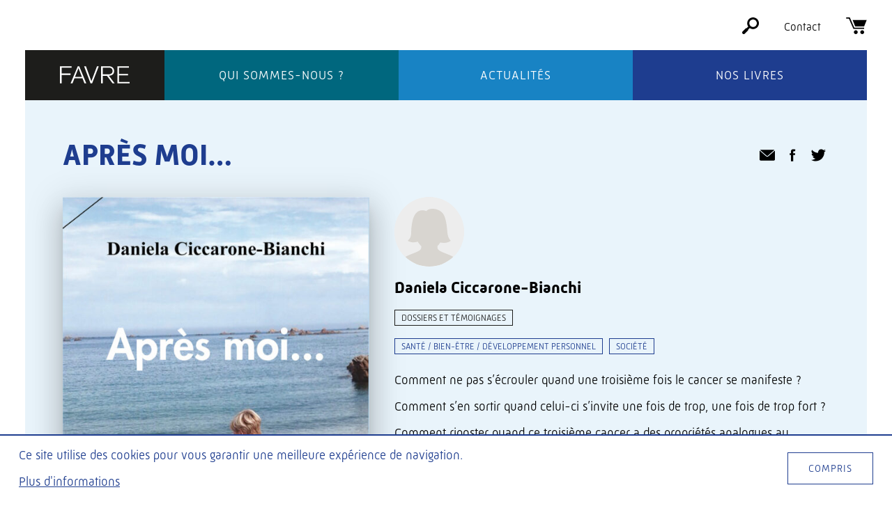

--- FILE ---
content_type: text/html; charset=UTF-8
request_url: https://www.editionsfavre.com/livres/apres-moi/
body_size: 13657
content:
<!doctype html>
<html class="no-js" lang="fr-FR">

<head>
    <meta charset="utf-8">
    <meta http-equiv="x-ua-compatible" content="ie=edge">
    <meta name="viewport" content="width=device-width, initial-scale=1, shrink-to-fit=no">

    <link rel="apple-touch-icon" sizes="180x180" href="https://www.editionsfavre.com/wp-content/themes/editions-favre/assets/static/favicon/apple-touch-icon.png">
    <link rel="icon" type="image/png" sizes="32x32" href="https://www.editionsfavre.com/wp-content/themes/editions-favre/assets/static/favicon/favicon-32x32.png">
    <link rel="icon" type="image/png" sizes="16x16" href="https://www.editionsfavre.com/wp-content/themes/editions-favre/assets/static/favicon/favicon-16x16.png">
    <link rel="manifest" href="https://www.editionsfavre.com/wp-content/themes/editions-favre/assets/static/favicon/site.webmanifest">
    <link rel="mask-icon" href="https://www.editionsfavre.com/wp-content/themes/editions-favre/assets/static/favicon/safari-pinned-tab.svg" color="#1e3d8f">
    <meta name="msapplication-TileColor" content="#1e3d8f">
    <meta name="theme-color" content="#ffffff">

    <script>
        document.createElement("picture");
    </script>
    <meta name='robots' content='index, follow, max-image-preview:large, max-snippet:-1, max-video-preview:-1' />

            <script data-no-defer="1" data-ezscrex="false" data-cfasync="false" data-pagespeed-no-defer data-cookieconsent="ignore">
                var ctPublicFunctions = {"_ajax_nonce":"4bd014327a","_rest_nonce":"1d4ee0161d","_ajax_url":"\/wp-admin\/admin-ajax.php","_rest_url":"https:\/\/www.editionsfavre.com\/wp-json\/","data__cookies_type":"native","data__ajax_type":"rest","data__bot_detector_enabled":0,"data__frontend_data_log_enabled":1,"cookiePrefix":"","wprocket_detected":false,"host_url":"www.editionsfavre.com","text__ee_click_to_select":"Click to select the whole data","text__ee_original_email":"The complete one is","text__ee_got_it":"Got it","text__ee_blocked":"Blocked","text__ee_cannot_connect":"Cannot connect","text__ee_cannot_decode":"Can not decode email. Unknown reason","text__ee_email_decoder":"CleanTalk email decoder","text__ee_wait_for_decoding":"The magic is on the way!","text__ee_decoding_process":"Please wait a few seconds while we decode the contact data."}
            </script>
        
            <script data-no-defer="1" data-ezscrex="false" data-cfasync="false" data-pagespeed-no-defer data-cookieconsent="ignore">
                var ctPublic = {"_ajax_nonce":"4bd014327a","settings__forms__check_internal":"0","settings__forms__check_external":"0","settings__forms__force_protection":0,"settings__forms__search_test":"1","settings__forms__wc_add_to_cart":0,"settings__data__bot_detector_enabled":0,"settings__sfw__anti_crawler":"0","blog_home":"https:\/\/www.editionsfavre.com\/","pixel__setting":"0","pixel__enabled":false,"pixel__url":null,"data__email_check_before_post":1,"data__email_check_exist_post":0,"data__cookies_type":"native","data__key_is_ok":true,"data__visible_fields_required":true,"wl_brandname":"Anti-Spam by CleanTalk","wl_brandname_short":"CleanTalk","ct_checkjs_key":2042043846,"emailEncoderPassKey":"e186bdef4866b380316a92fa49dce2f5","bot_detector_forms_excluded":"W10=","advancedCacheExists":false,"varnishCacheExists":false,"wc_ajax_add_to_cart":false}
            </script>
        
	<!-- This site is optimized with the Yoast SEO plugin v26.8 - https://yoast.com/product/yoast-seo-wordpress/ -->
	<title>Après moi… - Éditions Favre</title>
	<link rel="canonical" href="https://www.editionsfavre.com/livres/apres-moi/" />
	<meta property="og:locale" content="fr_FR" />
	<meta property="og:type" content="article" />
	<meta property="og:title" content="Après moi… - Éditions Favre" />
	<meta property="og:description" content="Comment ne pas s’écrouler quand une troisième fois le cancer se manifeste ? Comment s’en sortir quand celui-ci s’invite une [&hellip;]" />
	<meta property="og:url" content="https://www.editionsfavre.com/livres/apres-moi/" />
	<meta property="og:site_name" content="Éditions Favre" />
	<meta property="article:modified_time" content="2021-11-19T14:39:18+00:00" />
	<meta property="og:image" content="https://www.editionsfavre.com/wp-content/uploads/2021/11/Couv-Après-moi-OK-1re-scaled.jpg" />
	<meta property="og:image:width" content="1515" />
	<meta property="og:image:height" content="2560" />
	<meta property="og:image:type" content="image/jpeg" />
	<meta name="twitter:card" content="summary_large_image" />
	<meta name="twitter:label1" content="Durée de lecture estimée" />
	<meta name="twitter:data1" content="1 minute" />
	<script type="application/ld+json" class="yoast-schema-graph">{"@context":"https://schema.org","@graph":[{"@type":"WebPage","@id":"https://www.editionsfavre.com/livres/apres-moi/","url":"https://www.editionsfavre.com/livres/apres-moi/","name":"Après moi… - Éditions Favre","isPartOf":{"@id":"https://www.editionsfavre.com/#website"},"primaryImageOfPage":{"@id":"https://www.editionsfavre.com/livres/apres-moi/#primaryimage"},"image":{"@id":"https://www.editionsfavre.com/livres/apres-moi/#primaryimage"},"thumbnailUrl":"https://www.editionsfavre.com/wp-content/uploads/2021/11/Couv-Après-moi-OK-1re-scaled.jpg","datePublished":"2021-11-19T14:11:23+00:00","dateModified":"2021-11-19T14:39:18+00:00","breadcrumb":{"@id":"https://www.editionsfavre.com/livres/apres-moi/#breadcrumb"},"inLanguage":"fr-FR","potentialAction":[{"@type":"ReadAction","target":["https://www.editionsfavre.com/livres/apres-moi/"]}]},{"@type":"ImageObject","inLanguage":"fr-FR","@id":"https://www.editionsfavre.com/livres/apres-moi/#primaryimage","url":"https://www.editionsfavre.com/wp-content/uploads/2021/11/Couv-Après-moi-OK-1re-scaled.jpg","contentUrl":"https://www.editionsfavre.com/wp-content/uploads/2021/11/Couv-Après-moi-OK-1re-scaled.jpg","width":1515,"height":2560},{"@type":"BreadcrumbList","@id":"https://www.editionsfavre.com/livres/apres-moi/#breadcrumb","itemListElement":[{"@type":"ListItem","position":1,"name":"Accueil","item":"https://www.editionsfavre.com/"},{"@type":"ListItem","position":2,"name":"Livres","item":"https://www.editionsfavre.com/livres/"},{"@type":"ListItem","position":3,"name":"Après moi…"}]},{"@type":"WebSite","@id":"https://www.editionsfavre.com/#website","url":"https://www.editionsfavre.com/","name":"Éditions Favre","description":"Les Éditions Favre ont publié à ce jour plus de 1300 ouvrages. Distribuées en France, Suisse, Belgique et au Canada, elles éditent une cinquantaine de livres par année.","potentialAction":[{"@type":"SearchAction","target":{"@type":"EntryPoint","urlTemplate":"https://www.editionsfavre.com/?s={search_term_string}"},"query-input":{"@type":"PropertyValueSpecification","valueRequired":true,"valueName":"search_term_string"}}],"inLanguage":"fr-FR"}]}</script>
	<!-- / Yoast SEO plugin. -->


<link rel='dns-prefetch' href='//cdnjs.cloudflare.com' />
<link rel='dns-prefetch' href='//use.typekit.net' />
<link rel="alternate" title="oEmbed (JSON)" type="application/json+oembed" href="https://www.editionsfavre.com/wp-json/oembed/1.0/embed?url=https%3A%2F%2Fwww.editionsfavre.com%2Flivres%2Fapres-moi%2F" />
<link rel="alternate" title="oEmbed (XML)" type="text/xml+oembed" href="https://www.editionsfavre.com/wp-json/oembed/1.0/embed?url=https%3A%2F%2Fwww.editionsfavre.com%2Flivres%2Fapres-moi%2F&#038;format=xml" />
<style id='wp-img-auto-sizes-contain-inline-css' type='text/css'>
img:is([sizes=auto i],[sizes^="auto," i]){contain-intrinsic-size:3000px 1500px}
/*# sourceURL=wp-img-auto-sizes-contain-inline-css */
</style>
<style id='wp-block-library-inline-css' type='text/css'>
:root{--wp-block-synced-color:#7a00df;--wp-block-synced-color--rgb:122,0,223;--wp-bound-block-color:var(--wp-block-synced-color);--wp-editor-canvas-background:#ddd;--wp-admin-theme-color:#007cba;--wp-admin-theme-color--rgb:0,124,186;--wp-admin-theme-color-darker-10:#006ba1;--wp-admin-theme-color-darker-10--rgb:0,107,160.5;--wp-admin-theme-color-darker-20:#005a87;--wp-admin-theme-color-darker-20--rgb:0,90,135;--wp-admin-border-width-focus:2px}@media (min-resolution:192dpi){:root{--wp-admin-border-width-focus:1.5px}}.wp-element-button{cursor:pointer}:root .has-very-light-gray-background-color{background-color:#eee}:root .has-very-dark-gray-background-color{background-color:#313131}:root .has-very-light-gray-color{color:#eee}:root .has-very-dark-gray-color{color:#313131}:root .has-vivid-green-cyan-to-vivid-cyan-blue-gradient-background{background:linear-gradient(135deg,#00d084,#0693e3)}:root .has-purple-crush-gradient-background{background:linear-gradient(135deg,#34e2e4,#4721fb 50%,#ab1dfe)}:root .has-hazy-dawn-gradient-background{background:linear-gradient(135deg,#faaca8,#dad0ec)}:root .has-subdued-olive-gradient-background{background:linear-gradient(135deg,#fafae1,#67a671)}:root .has-atomic-cream-gradient-background{background:linear-gradient(135deg,#fdd79a,#004a59)}:root .has-nightshade-gradient-background{background:linear-gradient(135deg,#330968,#31cdcf)}:root .has-midnight-gradient-background{background:linear-gradient(135deg,#020381,#2874fc)}:root{--wp--preset--font-size--normal:16px;--wp--preset--font-size--huge:42px}.has-regular-font-size{font-size:1em}.has-larger-font-size{font-size:2.625em}.has-normal-font-size{font-size:var(--wp--preset--font-size--normal)}.has-huge-font-size{font-size:var(--wp--preset--font-size--huge)}.has-text-align-center{text-align:center}.has-text-align-left{text-align:left}.has-text-align-right{text-align:right}.has-fit-text{white-space:nowrap!important}#end-resizable-editor-section{display:none}.aligncenter{clear:both}.items-justified-left{justify-content:flex-start}.items-justified-center{justify-content:center}.items-justified-right{justify-content:flex-end}.items-justified-space-between{justify-content:space-between}.screen-reader-text{border:0;clip-path:inset(50%);height:1px;margin:-1px;overflow:hidden;padding:0;position:absolute;width:1px;word-wrap:normal!important}.screen-reader-text:focus{background-color:#ddd;clip-path:none;color:#444;display:block;font-size:1em;height:auto;left:5px;line-height:normal;padding:15px 23px 14px;text-decoration:none;top:5px;width:auto;z-index:100000}html :where(.has-border-color){border-style:solid}html :where([style*=border-top-color]){border-top-style:solid}html :where([style*=border-right-color]){border-right-style:solid}html :where([style*=border-bottom-color]){border-bottom-style:solid}html :where([style*=border-left-color]){border-left-style:solid}html :where([style*=border-width]){border-style:solid}html :where([style*=border-top-width]){border-top-style:solid}html :where([style*=border-right-width]){border-right-style:solid}html :where([style*=border-bottom-width]){border-bottom-style:solid}html :where([style*=border-left-width]){border-left-style:solid}html :where(img[class*=wp-image-]){height:auto;max-width:100%}:where(figure){margin:0 0 1em}html :where(.is-position-sticky){--wp-admin--admin-bar--position-offset:var(--wp-admin--admin-bar--height,0px)}@media screen and (max-width:600px){html :where(.is-position-sticky){--wp-admin--admin-bar--position-offset:0px}}

/*# sourceURL=wp-block-library-inline-css */
</style><style id='global-styles-inline-css' type='text/css'>
:root{--wp--preset--aspect-ratio--square: 1;--wp--preset--aspect-ratio--4-3: 4/3;--wp--preset--aspect-ratio--3-4: 3/4;--wp--preset--aspect-ratio--3-2: 3/2;--wp--preset--aspect-ratio--2-3: 2/3;--wp--preset--aspect-ratio--16-9: 16/9;--wp--preset--aspect-ratio--9-16: 9/16;--wp--preset--color--black: #000000;--wp--preset--color--cyan-bluish-gray: #abb8c3;--wp--preset--color--white: #ffffff;--wp--preset--color--pale-pink: #f78da7;--wp--preset--color--vivid-red: #cf2e2e;--wp--preset--color--luminous-vivid-orange: #ff6900;--wp--preset--color--luminous-vivid-amber: #fcb900;--wp--preset--color--light-green-cyan: #7bdcb5;--wp--preset--color--vivid-green-cyan: #00d084;--wp--preset--color--pale-cyan-blue: #8ed1fc;--wp--preset--color--vivid-cyan-blue: #0693e3;--wp--preset--color--vivid-purple: #9b51e0;--wp--preset--gradient--vivid-cyan-blue-to-vivid-purple: linear-gradient(135deg,rgb(6,147,227) 0%,rgb(155,81,224) 100%);--wp--preset--gradient--light-green-cyan-to-vivid-green-cyan: linear-gradient(135deg,rgb(122,220,180) 0%,rgb(0,208,130) 100%);--wp--preset--gradient--luminous-vivid-amber-to-luminous-vivid-orange: linear-gradient(135deg,rgb(252,185,0) 0%,rgb(255,105,0) 100%);--wp--preset--gradient--luminous-vivid-orange-to-vivid-red: linear-gradient(135deg,rgb(255,105,0) 0%,rgb(207,46,46) 100%);--wp--preset--gradient--very-light-gray-to-cyan-bluish-gray: linear-gradient(135deg,rgb(238,238,238) 0%,rgb(169,184,195) 100%);--wp--preset--gradient--cool-to-warm-spectrum: linear-gradient(135deg,rgb(74,234,220) 0%,rgb(151,120,209) 20%,rgb(207,42,186) 40%,rgb(238,44,130) 60%,rgb(251,105,98) 80%,rgb(254,248,76) 100%);--wp--preset--gradient--blush-light-purple: linear-gradient(135deg,rgb(255,206,236) 0%,rgb(152,150,240) 100%);--wp--preset--gradient--blush-bordeaux: linear-gradient(135deg,rgb(254,205,165) 0%,rgb(254,45,45) 50%,rgb(107,0,62) 100%);--wp--preset--gradient--luminous-dusk: linear-gradient(135deg,rgb(255,203,112) 0%,rgb(199,81,192) 50%,rgb(65,88,208) 100%);--wp--preset--gradient--pale-ocean: linear-gradient(135deg,rgb(255,245,203) 0%,rgb(182,227,212) 50%,rgb(51,167,181) 100%);--wp--preset--gradient--electric-grass: linear-gradient(135deg,rgb(202,248,128) 0%,rgb(113,206,126) 100%);--wp--preset--gradient--midnight: linear-gradient(135deg,rgb(2,3,129) 0%,rgb(40,116,252) 100%);--wp--preset--font-size--small: 13px;--wp--preset--font-size--medium: 20px;--wp--preset--font-size--large: 36px;--wp--preset--font-size--x-large: 42px;--wp--preset--spacing--20: 0.44rem;--wp--preset--spacing--30: 0.67rem;--wp--preset--spacing--40: 1rem;--wp--preset--spacing--50: 1.5rem;--wp--preset--spacing--60: 2.25rem;--wp--preset--spacing--70: 3.38rem;--wp--preset--spacing--80: 5.06rem;--wp--preset--shadow--natural: 6px 6px 9px rgba(0, 0, 0, 0.2);--wp--preset--shadow--deep: 12px 12px 50px rgba(0, 0, 0, 0.4);--wp--preset--shadow--sharp: 6px 6px 0px rgba(0, 0, 0, 0.2);--wp--preset--shadow--outlined: 6px 6px 0px -3px rgb(255, 255, 255), 6px 6px rgb(0, 0, 0);--wp--preset--shadow--crisp: 6px 6px 0px rgb(0, 0, 0);}:where(.is-layout-flex){gap: 0.5em;}:where(.is-layout-grid){gap: 0.5em;}body .is-layout-flex{display: flex;}.is-layout-flex{flex-wrap: wrap;align-items: center;}.is-layout-flex > :is(*, div){margin: 0;}body .is-layout-grid{display: grid;}.is-layout-grid > :is(*, div){margin: 0;}:where(.wp-block-columns.is-layout-flex){gap: 2em;}:where(.wp-block-columns.is-layout-grid){gap: 2em;}:where(.wp-block-post-template.is-layout-flex){gap: 1.25em;}:where(.wp-block-post-template.is-layout-grid){gap: 1.25em;}.has-black-color{color: var(--wp--preset--color--black) !important;}.has-cyan-bluish-gray-color{color: var(--wp--preset--color--cyan-bluish-gray) !important;}.has-white-color{color: var(--wp--preset--color--white) !important;}.has-pale-pink-color{color: var(--wp--preset--color--pale-pink) !important;}.has-vivid-red-color{color: var(--wp--preset--color--vivid-red) !important;}.has-luminous-vivid-orange-color{color: var(--wp--preset--color--luminous-vivid-orange) !important;}.has-luminous-vivid-amber-color{color: var(--wp--preset--color--luminous-vivid-amber) !important;}.has-light-green-cyan-color{color: var(--wp--preset--color--light-green-cyan) !important;}.has-vivid-green-cyan-color{color: var(--wp--preset--color--vivid-green-cyan) !important;}.has-pale-cyan-blue-color{color: var(--wp--preset--color--pale-cyan-blue) !important;}.has-vivid-cyan-blue-color{color: var(--wp--preset--color--vivid-cyan-blue) !important;}.has-vivid-purple-color{color: var(--wp--preset--color--vivid-purple) !important;}.has-black-background-color{background-color: var(--wp--preset--color--black) !important;}.has-cyan-bluish-gray-background-color{background-color: var(--wp--preset--color--cyan-bluish-gray) !important;}.has-white-background-color{background-color: var(--wp--preset--color--white) !important;}.has-pale-pink-background-color{background-color: var(--wp--preset--color--pale-pink) !important;}.has-vivid-red-background-color{background-color: var(--wp--preset--color--vivid-red) !important;}.has-luminous-vivid-orange-background-color{background-color: var(--wp--preset--color--luminous-vivid-orange) !important;}.has-luminous-vivid-amber-background-color{background-color: var(--wp--preset--color--luminous-vivid-amber) !important;}.has-light-green-cyan-background-color{background-color: var(--wp--preset--color--light-green-cyan) !important;}.has-vivid-green-cyan-background-color{background-color: var(--wp--preset--color--vivid-green-cyan) !important;}.has-pale-cyan-blue-background-color{background-color: var(--wp--preset--color--pale-cyan-blue) !important;}.has-vivid-cyan-blue-background-color{background-color: var(--wp--preset--color--vivid-cyan-blue) !important;}.has-vivid-purple-background-color{background-color: var(--wp--preset--color--vivid-purple) !important;}.has-black-border-color{border-color: var(--wp--preset--color--black) !important;}.has-cyan-bluish-gray-border-color{border-color: var(--wp--preset--color--cyan-bluish-gray) !important;}.has-white-border-color{border-color: var(--wp--preset--color--white) !important;}.has-pale-pink-border-color{border-color: var(--wp--preset--color--pale-pink) !important;}.has-vivid-red-border-color{border-color: var(--wp--preset--color--vivid-red) !important;}.has-luminous-vivid-orange-border-color{border-color: var(--wp--preset--color--luminous-vivid-orange) !important;}.has-luminous-vivid-amber-border-color{border-color: var(--wp--preset--color--luminous-vivid-amber) !important;}.has-light-green-cyan-border-color{border-color: var(--wp--preset--color--light-green-cyan) !important;}.has-vivid-green-cyan-border-color{border-color: var(--wp--preset--color--vivid-green-cyan) !important;}.has-pale-cyan-blue-border-color{border-color: var(--wp--preset--color--pale-cyan-blue) !important;}.has-vivid-cyan-blue-border-color{border-color: var(--wp--preset--color--vivid-cyan-blue) !important;}.has-vivid-purple-border-color{border-color: var(--wp--preset--color--vivid-purple) !important;}.has-vivid-cyan-blue-to-vivid-purple-gradient-background{background: var(--wp--preset--gradient--vivid-cyan-blue-to-vivid-purple) !important;}.has-light-green-cyan-to-vivid-green-cyan-gradient-background{background: var(--wp--preset--gradient--light-green-cyan-to-vivid-green-cyan) !important;}.has-luminous-vivid-amber-to-luminous-vivid-orange-gradient-background{background: var(--wp--preset--gradient--luminous-vivid-amber-to-luminous-vivid-orange) !important;}.has-luminous-vivid-orange-to-vivid-red-gradient-background{background: var(--wp--preset--gradient--luminous-vivid-orange-to-vivid-red) !important;}.has-very-light-gray-to-cyan-bluish-gray-gradient-background{background: var(--wp--preset--gradient--very-light-gray-to-cyan-bluish-gray) !important;}.has-cool-to-warm-spectrum-gradient-background{background: var(--wp--preset--gradient--cool-to-warm-spectrum) !important;}.has-blush-light-purple-gradient-background{background: var(--wp--preset--gradient--blush-light-purple) !important;}.has-blush-bordeaux-gradient-background{background: var(--wp--preset--gradient--blush-bordeaux) !important;}.has-luminous-dusk-gradient-background{background: var(--wp--preset--gradient--luminous-dusk) !important;}.has-pale-ocean-gradient-background{background: var(--wp--preset--gradient--pale-ocean) !important;}.has-electric-grass-gradient-background{background: var(--wp--preset--gradient--electric-grass) !important;}.has-midnight-gradient-background{background: var(--wp--preset--gradient--midnight) !important;}.has-small-font-size{font-size: var(--wp--preset--font-size--small) !important;}.has-medium-font-size{font-size: var(--wp--preset--font-size--medium) !important;}.has-large-font-size{font-size: var(--wp--preset--font-size--large) !important;}.has-x-large-font-size{font-size: var(--wp--preset--font-size--x-large) !important;}
/*# sourceURL=global-styles-inline-css */
</style>

<style id='classic-theme-styles-inline-css' type='text/css'>
/*! This file is auto-generated */
.wp-block-button__link{color:#fff;background-color:#32373c;border-radius:9999px;box-shadow:none;text-decoration:none;padding:calc(.667em + 2px) calc(1.333em + 2px);font-size:1.125em}.wp-block-file__button{background:#32373c;color:#fff;text-decoration:none}
/*# sourceURL=/wp-includes/css/classic-themes.min.css */
</style>
<link rel='stylesheet' id='cleantalk-public-css-css' href='https://www.editionsfavre.com/wp-content/plugins/cleantalk-spam-protect/css/cleantalk-public.min.css?ver=6.71.1_1769425784' type='text/css' media='all' />
<link rel='stylesheet' id='cleantalk-email-decoder-css-css' href='https://www.editionsfavre.com/wp-content/plugins/cleantalk-spam-protect/css/cleantalk-email-decoder.min.css?ver=6.71.1_1769425784' type='text/css' media='all' />
<link rel='stylesheet' id='font-style-css' href='https://use.typekit.net/gam4wch.css?ver=6.9' type='text/css' media='all' />
<link rel='stylesheet' id='main-style-css' href='https://www.editionsfavre.com/wp-content/themes/editions-favre/style.min.css?ver=1736858073200' type='text/css' media='all' />
<script type="text/javascript" src="https://www.editionsfavre.com/wp-content/plugins/wp-sentry-integration/public/wp-sentry-browser.min.js?ver=8.10.0" id="wp-sentry-browser-bundle-js"></script>
<script type="text/javascript" id="wp-sentry-browser-js-extra">
/* <![CDATA[ */
var wp_sentry = {"environment":"production","release":"1.0","context":{"tags":{"wordpress":"6.9","language":"fr-FR"}},"dsn":"https://05ac2549e3e3419cb6b58545201988a1@sentry.hawaii.do/16"};
//# sourceURL=wp-sentry-browser-js-extra
/* ]]> */
</script>
<script type="text/javascript" src="https://www.editionsfavre.com/wp-content/plugins/wp-sentry-integration/public/wp-sentry-init.js?ver=8.10.0" id="wp-sentry-browser-js"></script>
<script type="text/javascript" src="https://www.editionsfavre.com/wp-content/plugins/cleantalk-spam-protect/js/apbct-public-bundle_gathering.min.js?ver=6.71.1_1769425784" id="apbct-public-bundle_gathering.min-js-js"></script>
<script type="text/javascript" src="https://www.editionsfavre.com/wp-includes/js/jquery/jquery.min.js?ver=3.7.1" id="jquery-core-js"></script>
<script type="text/javascript" src="https://www.editionsfavre.com/wp-includes/js/jquery/jquery-migrate.min.js?ver=3.4.1" id="jquery-migrate-js"></script>
<script type="text/javascript" async src="https://cdnjs.cloudflare.com/ajax/libs/picturefill/3.0.3/picturefill.min.js?ver=6.9" id="picturefill-js"></script>
<link rel="https://api.w.org/" href="https://www.editionsfavre.com/wp-json/" /><link rel="alternate" title="JSON" type="application/json" href="https://www.editionsfavre.com/wp-json/wp/v2/book/5705" /><link rel="EditURI" type="application/rsd+xml" title="RSD" href="https://www.editionsfavre.com/xmlrpc.php?rsd" />

<link rel='shortlink' href='https://www.editionsfavre.com/?p=5705' />
<!-- Matomo -->
<script type="text/javascript">
  var _paq = window._paq || [];
  /* tracker methods like "setCustomDimension" should be called before "trackPageView" */
  _paq.push(['trackPageView']);
  _paq.push(['enableLinkTracking']);
  (function() {
    var u="https://piwik.hawaii.do/";
    _paq.push(['setTrackerUrl', u+'matomo.php']);
    _paq.push(['setSiteId', '82']);
    var d=document, g=d.createElement('script'), s=d.getElementsByTagName('script')[0];
    g.type='text/javascript'; g.async=true; g.defer=true; g.src=u+'matomo.js'; s.parentNode.insertBefore(g,s);
  })();
</script>
<!-- End Matomo Code -->
    <script>
        var baseUrl = "https://www.editionsfavre.com";
        var templateUrl = "https://www.editionsfavre.com/wp-content/themes/editions-favre";
        var swiss = false;
        var spreeHost = "https://editionsfavre.spree.wellhosted.ch";
    </script>
</head>

<body class="wp-singular book-template-default single single-book postid-5705 wp-theme-editions-favre">
    <!--[if lte IE 9]>
            <p class="browserupgrade">You are using an <strong>outdated</strong> browser. Please <a href="http://browsehappy.com/">upgrade your browser</a> to improve your experience.</p>
        <![endif]-->
    <div id="global-wrapper">

        <header id="header">
            <div class="logo">
                <a aria-label="Éditions Favre" href="https://www.editionsfavre.com">
                    <svg xmlns="http://www.w3.org/2000/svg" viewBox="0 0 113.5 28.3">
                        <polygon points="2.7 28.3 0 28.3 0 0 19 0 19 2.4 2.7 2.4 2.7 12 17.3 12 17.3 14.3 2.7 14.3" />
                        <path d="M35.8 17.6L30.2 3.2l-5.7 14.4h11.3zM43 28.3h-3l-3.3-8.5h-13l-3.3 8.5h-3.1L29.1 0h2.3L43 28.3z" />
                        <polygon points="52.4 28.3 49.9 28.3 39.3 0 42.3 0 51.2 24.6 60.4 0 63.3 0" />
                        <path d="M69.8 13.4h6.8c1.9 0 3.7 0 4.9-.3 3.1-.6 4.2-2.9 4.2-5.2 0-2.8-1.4-4.8-4.2-5.4-.8-.2-1.2-.2-4.8-.2h-6.8v11.1zm19.4 14.9h-3.4l-9.2-12.5h-6.8v12.5H67V0h8.1c5.1 0 6.3 0 8.1.6 4.8 1.6 5.1 6.1 5.1 7.5 0 3-1.3 4.6-2.2 5.4-2.1 1.9-4.8 2.1-6.4 2.2l9.5 12.6z" />
                        <polygon points="113.5 28.3 93.6 28.3 93.6 0 112.5 0 112.5 2.5 96.3 2.5 96.3 12.6 111 12.6 111 15 96.3 15 96.3 25.8 113.5 25.8" />
                    </svg>
                </a>
                <div class="mobile-nav">
                    <div class="three-lines">
                        <span></span>
                        <span></span>
                        <span></span>
                    </div>
                    <div class="menu-label">Menu</div>
                </div>
            </div>
            <nav class="main-nav">
                <ul id="menu-menu-principal" class="menu"><li id="menu-item-34" class="menu-item menu-item-type-post_type menu-item-object-page menu-item-34"><a href="https://www.editionsfavre.com/qui-sommes-nous/">Qui sommes-nous ?</a></li>
<li id="menu-item-38" class="menu-item menu-item-type-post_type menu-item-object-page current_page_parent menu-item-38"><a href="https://www.editionsfavre.com/actualites/">Actualités</a></li>
<li id="menu-item-125" class="menu-item menu-item-type-post_type_archive menu-item-object-book menu-item-125"><a href="https://www.editionsfavre.com/livres/">Nos livres</a></li>
</ul>            </nav>
            <nav class="tool-nav">
                <ul>
                    <li><a aria-label="Rechercher" class="to-search" href="https://www.editionsfavre.com/livres/">
                            <svg xmlns="http://www.w3.org/2000/svg" viewBox="0 0 79.5 79.5">
                                <path d="M71.4 8.1C66 2.7 58.9 0 51.7 0 44.6 0 37.5 2.7 32 8.1c-9.6 9.7-10.7 24.6-3.2 35.5L21.5 51c-2-.1-4.1.6-5.7 2.2L2.2 66.8c-2.9 2.9-2.9 7.6 0 10.6 1.5 1.5 3.4 2.2 5.3 2.2s3.8-.7 5.3-2.2l13.7-13.7c1.6-1.6 2.3-3.6 2.2-5.7l7.3-7.3c4.8 3.3 10.3 4.9 15.8 4.9 7.1 0 14.2-2.7 19.7-8.1C82.3 36.6 82.3 19 71.4 8.1zm-7 32.3c-3.4 3.4-7.9 5.2-12.6 5.2-4.2 0-8.3-1.5-11.5-4.2-.2-.5-.5-.9-.9-1.3s-.8-.7-1.3-.9c-5.9-7-5.5-17.5 1-24.1C42.5 11.8 47 10 51.7 10c4.8 0 9.3 1.9 12.6 5.2 3.4 3.4 5.2 7.9 5.2 12.6.1 4.8-1.8 9.3-5.1 12.6z" />
                            </svg>
                        </a></li>
                    <li><a href="https://www.editionsfavre.com/contact/">Contact</a></li>
                    <li>
                        <div id="cart-number" data-link="https://www.editionsfavre.com/panier/">
                            <a class="to-cart" aria-label="Panier" href="https://www.editionsfavre.com/panier/">
                                <svg xmlns="http://www.w3.org/2000/svg" viewBox="0 0 98.3 80">
                                    <path d="M86.3 42.2c-.3.7-.6.9-1.3.9H43.9c-.7 0-1.1-.2-1.3-.9-3.8-9.6-11.7-29.5-11.9-29.9h67.6c-.1 0-9.3 23.1-12 29.9z" />
                                    <path d="M85.9 49.2v6.1H35.8c-.8 0-1.2-.2-1.5-1-6.9-15.6-13.8-31.3-20.6-47-.4-.9-.8-1.2-1.7-1.2-3.7.1-12 0-12 0V0h16.2c.8 0 1.2.2 1.5 1 6.8 15.7 13.7 31.4 20.5 47.1.4.8.7 1.1 1.7 1.1h46z" />
                                    <path d="M76.7 61.5c5 0 9.2 4.2 9.2 9.3 0 5.1-4.3 9.2-9.3 9.2-5-.1-9.1-4.2-9.2-9.2.1-5.1 4.3-9.3 9.3-9.3" />
                                    <path d="M45.9 61.5c5 0 9.2 4.1 9.3 9.2 0 5-4.2 9.2-9.2 9.2s-9.1-4.1-9.2-9.1c-.1-5 4-9.3 9.1-9.3" />
                                </svg>
                            </a>
                        </div>
                    </li>
                </ul>
            </nav>
        </header>

    <script type="application/ld+json">
        {"@context":"http:\/\/schema.org","@type":"Book","name":"Apr\u00e8s moi\u2026","author":[{"@context":"http:\/\/schema.org\/","@type":"Person","image":null,"honorificPrefix":"","familyName":"Ciccarone-Bianchi","givenName":"Daniela","name":"Daniela Ciccarone-Bianchi","description":"","url":"https:\/\/www.editionsfavre.com\/auteurs\/daniela-ciccarone-bianchi\/","email":null,"gender":"https:\/\/schema.org\/Female"}],"url":"https:\/\/www.editionsfavre.com\/livres\/apres-moi\/","workExample":[{"@type":"Book","isbn":"978-2-8289-1980-1","bookFormat":"http:\/\/schema.org\/Hardcover","datePublished":"2021-11-17","description":"Comment ne pas s\u2019\u00e9crouler quand une troisi\u00e8me fois le cancer se manifeste ? Comment s\u2019en sortir quand celui-ci s\u2019invite une fois de trop, une fois de trop fort ? Comment riposter quand ce troisi\u00e8me cancer a des propri\u00e9t\u00e9s analogues au premier, au deuxi\u00e8me, mais qu\u2019il n\u2019est plus une tumeur puisque devenu des m\u00e9tastases ? Comment r\u00e9sister quand on vous annonce que c\u2019est grave, que la maladie devient chronique car vous avez atteint le stade IV\u2026 l\u2019ultime, l\u2019irr\u00e9versible ? Comment r\u00e9aliser des projets, garder espoir, rire et sourire ? Comment continuer d\u2019avancer malgr\u00e9 les d\u00e9convenues ? Eh bien ! C\u2019est ce que je vais t\u00e2cher de faire, du mieux possible, avec sinc\u00e9rit\u00e9, humilit\u00e9, et avec cet enthousiasme pour la vie qui me caract\u00e9rise et qui, rarement, m\u2019a quitt\u00e9e. Vivre chaque jour comme si c\u2019\u00e9tait le dernier. Ce n\u2019est pas de moi, c\u2019est un adage amplement r\u00e9pandu\u2026 Un r\u00e9cit fid\u00e8le, sinc\u00e8re, \u00e0 la port\u00e9e de tout un chacun, qui ne bascule pas dans le pathos ni dans la condescendance. Il refl\u00e8te la duret\u00e9 du cheminement, tout en r\u00e9v\u00e9lant dans quelle mesure il est possible de vivre, de vivre bien m\u00eame, avec un cancer. Une ode \u00e0 la vie.","image":"https:\/\/www.editionsfavre.com\/wp-content\/uploads\/2021\/11\/Couv-Apre\u0300s-moi-OK-1re-scaled.jpg"}],"publisher":{"@type":"Organization","name":"\u00c9ditions FAVRE"}}    </script>
    <main>
        <section class="book-wrapper">
            <header class="book-header">
                <div class="book-title">
                    <h1>Après moi…</h1>
                    <div class="h1-subtitle"></div>
                </div>
                <div class="share-links">
                                        <a class="mail-share" href="mailto:?subject=Éditions Favre - Après moi…&body=https://www.editionsfavre.com/livres/apres-moi/">
                        <svg xmlns="http://www.w3.org/2000/svg" viewBox="0 0 80 56">
                            <path d="M6 952.4c-1.2 0-2.3.3-3.2.9L37 983.1c1.8 1.6 4 1.6 5.8 0l34.3-29.8c-.9-.6-2-.9-3.2-.9H6zm-5.7 4c-.2.6-.3 1.3-.3 2v44c0 3.3 2.7 6 6 6h68c3.3 0 6-2.7 6-6v-44c0-.7-.1-1.3-.3-1.9l-34.2 29.7c-3.2 2.8-7.9 2.8-11.1 0L.3 956.4z" transform="translate(0 -952.362)"/>
                        </svg>
                    </a>
                    <a class="facebook-share" href="https://www.facebook.com/sharer/sharer.php?u=https://www.editionsfavre.com/livres/apres-moi/" target="_blank" rel="nofollow">
                        <svg xmlns="http://www.w3.org/2000/svg" viewBox="0 0 38 38.2">
                            <path d="M23.8 15.7l-.2 3.1h-3.2v10.7h-3.9V18.8h-2.1v-3.1h2.1v-2c-.1-1.1.1-2.2.6-3.2.7-1.1 2-1.6 3.3-1.6 1.3-.1 2.6.1 3.8.4l-.5 3.2c-.5-.1-1.1-.2-1.7-.2-.7 0-1.5.2-1.5 1.1v2.3h3.3z"/>
                        </svg>
                    </a>
                    <a class="twitter-share" href="https://twitter.com/intent/tweet?text=%C3%89ditions+Favre+-+Apr%C3%A8s+moi%E2%80%A6+https%3A%2F%2Fwww.editionsfavre.com%2Flivres%2Fapres-moi%2F" target="_blank" rel="nofollow">
                        <svg xmlns="http://www.w3.org/2000/svg" viewBox="0 0 38 38.2">
                            <path d="M32 11.3c-.9.4-1.9.7-2.9.8V12c1.1-.6 1.9-1.6 2.3-2.8-.3.2-1.8 1-3.3 1.3-1-1-2.3-1.7-3.9-1.7C21 8.8 19 11.5 19 14c0 .2.1 1 .1 1.1-4.3 0-8.1-2.1-10.6-5.3-1.8 3.2.1 6 1.4 7-.7 0-1.4-.2-2.1-.5.1 2.5 1.9 4.5 4.3 5-1 .3-2.1.1-2.5-.1.7 2.1 2.6 3.6 4.9 3.7-3.5 2.6-7.3 2.3-7.4 2.3 2.2 1.3 4.8 2.1 7.6 2.1 10.2-.1 15.4-9.1 14.8-15.6 1.1-.3 2-1.2 2.5-2.4"/>
                        </svg>
                    </a>
                </div>
            </header>
            <div class="row two-column book-body">
                <div class="column">
                    <div class="img-wrapper">
                                                    <picture>
                                <source srcset="https://www.editionsfavre.com/wp-content/uploads/fly-images/5707/Couv-Après-moi-OK-1re-scaled-360x99999.jpg 1x,
                                    https://www.editionsfavre.com/wp-content/uploads/fly-images/5707/Couv-Après-moi-OK-1re-scaled-720x99999.jpg 2x"
                                        media="(max-width: 420px)">
                                <source srcset="https://www.editionsfavre.com/wp-content/uploads/fly-images/5707/Couv-Après-moi-OK-1re-scaled-523x99999.jpg 1x,
                                    https://www.editionsfavre.com/wp-content/uploads/fly-images/5707/Couv-Après-moi-OK-1re-scaled-1046x99999.jpg 2x"
                                        media="(min-width: 421px)">
                                <img alt="" src="https://www.editionsfavre.com/wp-content/uploads/fly-images/5707/Couv-Après-moi-OK-1re-scaled-523x99999.jpg">
                            </picture>
                                            </div>

                                    </div>
                <div class="column">
                    <div class="inner">
                        <div class="book-authors">
                            <div class="authors-img">
                                                                    <a class="author-img-wrapper" href="https://www.editionsfavre.com/livres/apres-moi/auteurs">
                                                                                                                                    <div class="author-img-wrapper">
                                                    <svg xmlns="http://www.w3.org/2000/svg" viewBox="0 0 172.7 120">
                                                        <path d="M144.8 107.7c-3.5-7.8-20.4-12.9-31.6-17.8-11.2-4.8-9.7-7.8-10.1-11.8 0-.2 0-.5-.1-.7 2.4-2.1 4.5-4.6 6.2-7.5 7 1.6 14.8 1.5 21.6-3.5C120 55.5 126.2 41 118.3 17 111.6-3.5 84.2-2.5 80.7 4.7 66.1-.5 55.1 6.4 51.1 28.1c-4.6 24.9 1.6 27.5-9.3 38.4 7.6 4.3 14.6 3.8 20.8 1.7 2 3.7 4.5 6.9 7.4 9.4v.6c-.4 4 .8 6.9-10.4 11.8-11.2 4.8-28.1 10-31.6 17.8-3.5 7.8-2.1 12.4-2.1 12.4h121c0-.2 1.4-4.7-2.1-12.5z"/>
                                                    </svg>
                                                </div>
                                                                                                                        </a>
                                                            </div>

                            <div class="authors-names">Daniela Ciccarone-Bianchi</div>

                        </div>
                        <div class="themes-list collections">
                                                            <a href="https://www.editionsfavre.com/livres/?collection=8" class="theme">Dossiers et témoignages</a>
                                                    </div>
                        <div class="themes-list">
                                                            <a href="https://www.editionsfavre.com/livres/?theme=22" class="theme">Santé / bien-être / développement personnel</a>
                                                            <a href="https://www.editionsfavre.com/livres/?theme=24" class="theme">Société</a>
                                                    </div>
                        <div class="book-description"><p>Comment ne pas s’écrouler quand une troisième fois le cancer se manifeste ?</p>
<p>Comment s’en sortir quand celui-ci s’invite une fois de trop, une fois de trop fort ?</p>
<p>Comment riposter quand ce troisième cancer a des propriétés analogues au premier, au deuxième, mais qu’il n’est plus une tumeur puisque devenu des métastases ?</p>
<p>Comment résister quand on vous annonce que c’est grave, que la maladie devient chronique car vous avez atteint le stade IV… l’ultime, l’irréversible ?</p>
<p>Comment réaliser des projets, garder espoir, rire et sourire ?</p>
<p>Comment continuer d’avancer malgré les déconvenues ?</p>
<p>Eh bien ! C’est ce que je vais tâcher de faire, du mieux possible, avec sincérité, humilité, et avec cet enthousiasme pour la vie qui me caractérise et qui, rarement, m’a quittée.</p>
<p>Vivre chaque jour comme si c’était le dernier.</p>
<p>Ce n’est pas de moi, c’est un adage amplement répandu…</p>
<p>Un récit fidèle, sincère, à la portée de tout un chacun, qui ne bascule pas dans le pathos ni dans la condescendance. Il reflète la dureté du cheminement, tout en révélant dans quelle mesure il est possible de vivre, de vivre bien même, avec un cancer. Une ode à la vie.</p>
</div>
                        <ul class="book-infos">
                            <li><strong>Version livre papier</strong></li>
                            <li class="">23.50 €</li>
                            
                                                            <li>Format 13 x 22cm</li>
                                                                                        <li>232 pages</li>
                                                                                        <li>noir/blanc</li>
                                                                                        <li>Couverture souple</li>
                                                                                                                <li>Parution : 17 novembre 2021</li>
                                                            <li>ISBN 978-2-8289-1980-1</li>
                                                    </ul>
                                                    <div id="btn-add-cart" data-id="5705" data-isbn="978-2-8289-1980-1"></div>
                        
                        
                    </div>
                </div>
            </div>
        </section>
        
        <div class="striped-section"></div>

                    <div class="books-carousel carousel-page">
                <span class="label-carousel">Vous pourriez aussi aimer</span>
                <div class="books-carousel-card">
    <a href="https://www.editionsfavre.com/livres/crimes-et-enquetes/">
                    <div class="cover-wrapper">
                <div class="book-cover cover-medium">
                    <figure>
                        <img src="https://www.editionsfavre.com/wp-content/uploads/fly-images/5281/Couv-Crimes-et-enquêtes-scaled-260x99999.jpg" title="Couv Crimes et enquêtes" alt="" srcset="https://www.editionsfavre.com/wp-content/uploads/fly-images/5281/Couv-Crimes-et-enquêtes-scaled-260x99999.jpg 1x,
                                    https://www.editionsfavre.com/wp-content/uploads/fly-images/5281/Couv-Crimes-et-enquêtes-scaled-520x99999.jpg 2x" loading="lazy">
                    </figure>
                    
                </div>
            </div>
                <div class="book-infos">
            <h3 class="book-title">Crimes et enquêtes</h3>
            <div class="book-author">Nicolas Quinche</div>
            <div class="book-price">
                <span class="">25 €</span>
                            </div>
        </div>
    </a>
</div><div class="books-carousel-card">
    <a href="https://www.editionsfavre.com/livres/dans-la-tourmente-de-la-prostate/">
                    <div class="cover-wrapper">
                <div class="book-cover cover-medium">
                    <figure>
                        <img src="https://www.editionsfavre.com/wp-content/uploads/fly-images/5135/Couv-Prostate-HD-1re-260x99999.jpg" title="Couv Prostate HD 1re" alt="" srcset="https://www.editionsfavre.com/wp-content/uploads/fly-images/5135/Couv-Prostate-HD-1re-260x99999.jpg 1x,
                                    https://www.editionsfavre.com/wp-content/uploads/fly-images/5135/Couv-Prostate-HD-1re-520x99999.jpg 2x" loading="lazy">
                    </figure>
                    
                </div>
            </div>
                <div class="book-infos">
            <h3 class="book-title">Dans la tourmente de la prostate</h3>
            <div class="book-author">Pr Olivier Cussenot, Pr Georges Fournier</div>
            <div class="book-price">
                <span class="">19.50 €</span>
                            </div>
        </div>
    </a>
</div><div class="books-carousel-card">
    <a href="https://www.editionsfavre.com/livres/le-chant-de-la-revolte/">
                    <div class="cover-wrapper">
                <div class="book-cover cover-medium">
                    <figure>
                        <img src="https://www.editionsfavre.com/wp-content/uploads/fly-images/5394/Couv-Le-chant-de-la-révolte-HD-1re-scaled-260x99999.jpg" title="Couv Le chant de la révolte HD 1re" alt="" srcset="https://www.editionsfavre.com/wp-content/uploads/fly-images/5394/Couv-Le-chant-de-la-révolte-HD-1re-scaled-260x99999.jpg 1x,
                                    https://www.editionsfavre.com/wp-content/uploads/fly-images/5394/Couv-Le-chant-de-la-révolte-HD-1re-scaled-520x99999.jpg 2x" loading="lazy">
                    </figure>
                    
                </div>
            </div>
                <div class="book-infos">
            <h3 class="book-title">Le chant de la révolte</h3>
            <div class="book-author">Alaa Salah, Martin Roux, Rokhaya Diallo (préface)</div>
            <div class="book-price">
                <span class="">15 €</span>
                            </div>
        </div>
    </a>
</div><div class="books-carousel-card">
    <a href="https://www.editionsfavre.com/livres/la-nutrition-pour-une-vie-meilleure/">
                    <div class="cover-wrapper">
                <div class="book-cover cover-medium">
                    <figure>
                        <img src="https://www.editionsfavre.com/wp-content/uploads/fly-images/5250/Couv-nutrition-Brabeck-ok-260x99999.jpg" title="Couv Nutrition" alt="" srcset="https://www.editionsfavre.com/wp-content/uploads/fly-images/5250/Couv-nutrition-Brabeck-ok-260x99999.jpg 1x,
                                    https://www.editionsfavre.com/wp-content/uploads/fly-images/5250/Couv-nutrition-Brabeck-ok-520x99999.jpg 2x" loading="lazy">
                    </figure>
                    
                </div>
            </div>
                <div class="book-infos">
            <h3 class="book-title">La nutrition pour une vie meilleure</h3>
            <div class="book-author">Peter Brabeck-Letmathe</div>
            <div class="book-price">
                <span class="">22 €</span>
                            </div>
        </div>
    </a>
</div><div class="books-carousel-card">
    <a href="https://www.editionsfavre.com/livres/laudition-de-police/">
                    <div class="cover-wrapper">
                <div class="book-cover cover-medium">
                    <figure>
                        <img src="https://www.editionsfavre.com/wp-content/uploads/fly-images/8086/Couv-Laudition-de-police-1re-HD-scaled-260x99999.jpg" title="Couv L&rsquo;audition de police 1re HD" alt="" srcset="https://www.editionsfavre.com/wp-content/uploads/fly-images/8086/Couv-Laudition-de-police-1re-HD-scaled-260x99999.jpg 1x,
                                    https://www.editionsfavre.com/wp-content/uploads/fly-images/8086/Couv-Laudition-de-police-1re-HD-scaled-520x99999.jpg 2x" loading="lazy">
                    </figure>
                    
                </div>
            </div>
                <div class="book-infos">
            <h3 class="book-title">L&rsquo;audition de police</h3>
            <div class="book-author">Julie Courvoisier, Michèle Agrapart (préface)</div>
            <div class="book-price">
                <span class="">20 €</span>
                            </div>
        </div>
    </a>
</div><div class="books-carousel-card">
    <a href="https://www.editionsfavre.com/livres/le-cadeau/">
                    <div class="cover-wrapper">
                <div class="book-cover cover-medium">
                    <figure>
                        <img src="https://www.editionsfavre.com/wp-content/uploads/fly-images/4112/978-2-8289-1801-9-scaled-260x99999.jpg" title="978-2-8289-1801-9" alt="" srcset="https://www.editionsfavre.com/wp-content/uploads/fly-images/4112/978-2-8289-1801-9-scaled-260x99999.jpg 1x,
                                    https://www.editionsfavre.com/wp-content/uploads/fly-images/4112/978-2-8289-1801-9-scaled-520x99999.jpg 2x" loading="lazy">
                    </figure>
                    
                </div>
            </div>
                <div class="book-infos">
            <h3 class="book-title">Le cadeau</h3>
            <div class="book-author">Claudine Rolle-Annen</div>
            <div class="book-price">
                <span class="">17 €</span>
                            </div>
        </div>
    </a>
</div><div class="books-carousel-card">
    <a href="https://www.editionsfavre.com/livres/mediums-dun-monde-a-lautre/">
                    <div class="cover-wrapper">
                <div class="book-cover cover-medium">
                    <figure>
                        <img src="https://www.editionsfavre.com/wp-content/uploads/fly-images/3370/978-2-8289-1247-5-scaled-260x99999.jpg" title="978-2-8289-1247-5" alt="" srcset="https://www.editionsfavre.com/wp-content/uploads/fly-images/3370/978-2-8289-1247-5-scaled-260x99999.jpg 1x,
                                    https://www.editionsfavre.com/wp-content/uploads/fly-images/3370/978-2-8289-1247-5-scaled-520x99999.jpg 2x" loading="lazy">
                    </figure>
                                            <div class="books-label">
                            <span>Best-sellers</span>
                        </div>
                    
                </div>
            </div>
                <div class="book-infos">
            <h3 class="book-title">Médiums, d’un monde à l’autre</h3>
            <div class="book-author">Alain Maillard, Denise Kikou Gilliand</div>
            <div class="book-price">
                <span class="">18.75 €</span>
                            </div>
        </div>
    </a>
</div><div class="books-carousel-card">
    <a href="https://www.editionsfavre.com/livres/jai-ose/">
                    <div class="cover-wrapper">
                <div class="book-cover cover-medium">
                    <figure>
                        <img src="https://www.editionsfavre.com/wp-content/uploads/fly-images/3818/978-2-8289-1592-6-260x99999.jpg" title="978-2-8289-1592-6" alt="" srcset="https://www.editionsfavre.com/wp-content/uploads/fly-images/3818/978-2-8289-1592-6-260x99999.jpg 1x,
                                    https://www.editionsfavre.com/wp-content/uploads/fly-images/3818/978-2-8289-1592-6-520x99999.jpg 2x" loading="lazy">
                    </figure>
                    
                </div>
            </div>
                <div class="book-infos">
            <h3 class="book-title">J&rsquo;ai osé</h3>
            <div class="book-author">Dona Bertarelli</div>
            <div class="book-price">
                <span class="">19 €</span>
                            </div>
        </div>
    </a>
</div><div class="books-carousel-card">
    <a href="https://www.editionsfavre.com/livres/40-ans-40-talents/">
                    <div class="cover-wrapper">
                <div class="book-cover cover-big">
                    <figure>
                        <img src="https://www.editionsfavre.com/wp-content/uploads/fly-images/4093/978-2-8289-1788-3-260x99999.jpg" title="978-2-8289-1788-3" alt="" srcset="https://www.editionsfavre.com/wp-content/uploads/fly-images/4093/978-2-8289-1788-3-260x99999.jpg 1x,
                                    https://www.editionsfavre.com/wp-content/uploads/fly-images/4093/978-2-8289-1788-3-520x99999.jpg 2x" loading="lazy">
                    </figure>
                    
                </div>
            </div>
                <div class="book-infos">
            <h3 class="book-title">40 ans 40 talents</h3>
            <div class="book-author">Marie-Hélène Miauton</div>
            <div class="book-price">
                <span class="">37 €</span>
                            </div>
        </div>
    </a>
</div><div class="books-carousel-card">
    <a href="https://www.editionsfavre.com/livres/medium-et-terre-a-terre/">
                    <div class="cover-wrapper">
                <div class="book-cover cover-medium">
                    <figure>
                        <img src="https://www.editionsfavre.com/wp-content/uploads/fly-images/5989/Couv-Médium-et-terre-à-terre-1re-scaled-260x99999.jpg" title="Couv Médium et terre à terre 1re" alt="" srcset="https://www.editionsfavre.com/wp-content/uploads/fly-images/5989/Couv-Médium-et-terre-à-terre-1re-scaled-260x99999.jpg 1x,
                                    https://www.editionsfavre.com/wp-content/uploads/fly-images/5989/Couv-Médium-et-terre-à-terre-1re-scaled-520x99999.jpg 2x" loading="lazy">
                    </figure>
                    
                </div>
            </div>
                <div class="book-infos">
            <h3 class="book-title">Médium et terre à terre</h3>
            <div class="book-author">Caryl Cantin</div>
            <div class="book-price">
                <span class="">20 €</span>
                            </div>
        </div>
    </a>
</div><div class="books-carousel-card">
    <a href="https://www.editionsfavre.com/livres/itineraire-dune-survivante/">
                    <div class="cover-wrapper">
                <div class="book-cover cover-medium">
                    <figure>
                        <img src="https://www.editionsfavre.com/wp-content/uploads/fly-images/4136/978-2-8289-1823-1-scaled-260x99999.jpg" title="978-2-8289-1823-1" alt="" srcset="https://www.editionsfavre.com/wp-content/uploads/fly-images/4136/978-2-8289-1823-1-scaled-260x99999.jpg 1x,
                                    https://www.editionsfavre.com/wp-content/uploads/fly-images/4136/978-2-8289-1823-1-scaled-520x99999.jpg 2x" loading="lazy">
                    </figure>
                    
                </div>
            </div>
                <div class="book-infos">
            <h3 class="book-title">Itinéraire d&rsquo;une survivante</h3>
            <div class="book-author">Myriam</div>
            <div class="book-price">
                <span class="">24 €</span>
                            </div>
        </div>
    </a>
</div><div class="books-carousel-card">
    <a href="https://www.editionsfavre.com/livres/la-cle-des-champs/">
                    <div class="cover-wrapper">
                <div class="book-cover cover-medium">
                    <figure>
                        <img src="https://www.editionsfavre.com/wp-content/uploads/fly-images/4140/978-2-8289-1832-3-260x99999.jpg" title="978-2-8289-1832-3" alt="" srcset="https://www.editionsfavre.com/wp-content/uploads/fly-images/4140/978-2-8289-1832-3-260x99999.jpg 1x,
                                    https://www.editionsfavre.com/wp-content/uploads/fly-images/4140/978-2-8289-1832-3-520x99999.jpg 2x" loading="lazy">
                    </figure>
                    
                </div>
            </div>
                <div class="book-infos">
            <h3 class="book-title">La clé des champs</h3>
            <div class="book-author">Collectif 24 heures</div>
            <div class="book-price">
                <span class="">26 €</span>
                            </div>
        </div>
    </a>
</div>            </div>
            <div class="striped-section"></div>
            </main>

<footer>
    <ul class="footer-wrapper">
        <li class="column-one">
            <ul>
                <li><strong>Éditions Favre</strong></li>
                                    <li>29, rue de Bourg</li>
                                                    <li>CH - 1003 Lausanne</li>
                                                    <li><a href="tel:Tél.:(+41)0213121717">Tél. : (+41) 021 312 17 17</a></li>
                                                    <li><a href="mailto:lausanne@editionsfavre.com">lausanne@editionsfavre.com</a></li>
                            </ul>
        </li>
        <li class="column-two">
            <ul id="menu-menu-footer-1" class="menu"><li id="menu-item-148" class="menu-item menu-item-type-post_type menu-item-object-page menu-item-148"><a href="https://www.editionsfavre.com/qui-sommes-nous/">Qui sommes-nous ?</a></li>
<li id="menu-item-149" class="menu-item menu-item-type-post_type menu-item-object-page current_page_parent menu-item-149"><a href="https://www.editionsfavre.com/actualites/">Actualités</a></li>
<li id="menu-item-150" class="menu-item menu-item-type-post_type_archive menu-item-object-book menu-item-150"><a href="https://www.editionsfavre.com/livres/">Nos livres</a></li>
<li id="menu-item-154" class="menu-item menu-item-type-post_type menu-item-object-page menu-item-154"><a href="https://www.editionsfavre.com/catalogue/">Catalogue</a></li>
</ul>        </li>
        <li class="column-three">
            <ul id="menu-menu-footer-2" class="menu"><li id="menu-item-167" class="menu-item menu-item-type-post_type menu-item-object-page menu-item-167"><a href="https://www.editionsfavre.com/soumettre-un-manuscrit/">Soumettre un manuscrit</a></li>
<li id="menu-item-166" class="menu-item menu-item-type-post_type menu-item-object-page menu-item-166"><a href="https://www.editionsfavre.com/foreign-rights/">Foreign rights</a></li>
<li id="menu-item-4798" class="menu-item menu-item-type-post_type menu-item-object-page menu-item-4798"><a href="https://www.editionsfavre.com/cgv-mentions-legales/">CGV / mentions légales</a></li>
<li id="menu-item-164" class="menu-item menu-item-type-post_type menu-item-object-page menu-item-164"><a href="https://www.editionsfavre.com/liens/">Liens</a></li>
</ul>        </li>
        <li class="column-four">
            <ul>
                <li class="social-links">
                                            <a href="https://www.facebook.com/EditionsFavre/" aria-label="Facebook" target="_blank" rel="noopener">
                            <svg xmlns="http://www.w3.org/2000/svg" viewBox="0 0 38 38.2">
                                <path d="M23.8 15.7l-.2 3.1h-3.2v10.7h-3.9V18.8h-2.1v-3.1h2.1v-2c-.1-1.1.1-2.2.6-3.2.7-1.1 2-1.6 3.3-1.6 1.3-.1 2.6.1 3.8.4l-.5 3.2c-.5-.1-1.1-.2-1.7-.2-.7 0-1.5.2-1.5 1.1v2.3h3.3z" />
                            </svg>
                        </a>
                    
                                            <a href="https://twitter.com/EditionsFavre" aria-label="Twitter" target="_blank" rel="noopener">
                            <svg xmlns="http://www.w3.org/2000/svg" viewBox="0 0 38 38.2">
                                <path d="M32 11.3c-.9.4-1.9.7-2.9.8V12c1.1-.6 1.9-1.6 2.3-2.8-.3.2-1.8 1-3.3 1.3-1-1-2.3-1.7-3.9-1.7C21 8.8 19 11.5 19 14c0 .2.1 1 .1 1.1-4.3 0-8.1-2.1-10.6-5.3-1.8 3.2.1 6 1.4 7-.7 0-1.4-.2-2.1-.5.1 2.5 1.9 4.5 4.3 5-1 .3-2.1.1-2.5-.1.7 2.1 2.6 3.6 4.9 3.7-3.5 2.6-7.3 2.3-7.4 2.3 2.2 1.3 4.8 2.1 7.6 2.1 10.2-.1 15.4-9.1 14.8-15.6 1.1-.3 2-1.2 2.5-2.4" />
                            </svg>
                        </a>
                    
                                            <a href="https://www.instagram.com/editionsfavre/" aria-label="Instagram" target="_blank" rel="noopener">
                            <svg xmlns="http://www.w3.org/2000/svg" x="0" y="0" viewBox="0 0 24.6 24.3" xml:space="preserve">
                                <path d="M12.4 7.6c-2.5 0-4.6 2-4.6 4.5s2 4.6 4.5 4.6h.1c2.5 0 4.6-2 4.6-4.6-.1-2.4-2.1-4.5-4.6-4.5zm-.1 7.5c-1.7 0-3-1.3-3-3s1.3-3 3-3 3 1.3 3 3-1.4 3-3 3z" />
                                <path d="M21.2 8.5c0-.7-.1-1.5-.4-2.2-.2-.6-.6-1.1-1-1.6-.5-.4-1-.8-1.6-1-.7-.3-1.4-.4-2.2-.4-1-.1-1.3-.1-3.7-.1s-2.8 0-3.7.1c-.7 0-1.5.2-2.2.4-.6.3-1.1.6-1.6 1.1-.5.4-.8 1-1 1.6-.3.6-.4 1.4-.4 2.1-.1 1-.1 1.2-.1 3.7s0 2.7.1 3.7c0 .7.1 1.5.4 2.2.2.6.6 1.1 1 1.6.5.4 1 .8 1.6 1 .7.1 1.5.3 2.2.3 1 .1 1.3.1 3.7.1s2.8 0 3.7-.1c.7 0 1.5-.2 2.2-.4.6-.2 1.2-.6 1.6-1 .5-.4.8-1 1-1.6.3-.7.4-1.4.4-2.2 0-1 .1-1.2.1-3.7s0-2.6-.1-3.6zm-1.6 7.3c0 .6-.1 1.1-.3 1.7-.1.4-.4.7-.7 1-.3.3-.6.5-1 .7-.5.2-1.1.3-1.7.3-1 .1-1.3.1-3.6.1-2.4 0-2.7 0-3.6-.1-.6 0-1.1-.1-1.7-.3-.4-.1-.7-.4-1-.7-.3-.3-.5-.6-.7-1-.2-.6-.3-1.2-.3-1.7-.1-.9-.1-1.2-.1-3.6 0-2.4 0-2.7.1-3.6 0-.6.1-1.1.3-1.7.1-.4.4-.7.7-1 .3-.3.6-.5 1-.7.5-.2 1.1-.3 1.7-.3.9-.1 1.2-.1 3.6-.1 2.4 0 2.7 0 3.6.1.6 0 1.1.1 1.7.3.4.1.7.4 1 .7.3.3.5.6.7 1 .2.5.3 1.1.3 1.7.1.9.1 1.2.1 3.6 0 2.3 0 2.6-.1 3.6z" />
                                <path d="M17.1 8.5c-.6 0-1.1-.5-1.1-1.1 0-.6.5-1.1 1.1-1.1.6 0 1.1.5 1.1 1.1 0 .3-.1.6-.3.7-.2.3-.5.4-.8.4z" />
                            </svg>
                        </a>
                                    </li>
                <li class="newsletter-link"><a rel="noopener noreferrer" href="http://zcmp.eu/kYuc" target="_blank">S'inscrire à la newsletter</a></li>
                <li class="credits">
                    <ul>
                        <li>
                            Web development <a href="https://hawaii.do/?pk_campaign=editions_favre" target="_blank" rel="noopener">Hawaii Interactive</a>
                        </li>
                        <li>
                            Web design <a href="http://sdj-design.com/" target="_blank" rel="noopener">SDJ-DESIGN</a>
                        </li>
                    </ul>
                </li>
            </ul>
        </li>
    </ul>
</footer>

<div id="cookie-alert" class="cookie-alert">
    <div class="cookie-alert-wrapper">
        <div class="cookie-alert-wrapper-text">
            <p>Ce site utilise des cookies pour vous garantir une meilleure expérience de navigation.</p>
            <p><a href="https://www.editionsfavre.com/cgv-mentions-legales/">Plus d'informations</a></p>
        </div>
        <div class="btn-wrapper">
            <a class="btn ok-btn">Compris</a>
        </div>
    </div>
</div>
</div>
<script>				
                    document.addEventListener('DOMContentLoaded', function () {
                        setTimeout(function(){
                            if( document.querySelectorAll('[name^=ct_checkjs]').length > 0 ) {
                                if (typeof apbct_public_sendREST === 'function' && typeof apbct_js_keys__set_input_value === 'function') {
                                    apbct_public_sendREST(
                                    'js_keys__get',
                                    { callback: apbct_js_keys__set_input_value })
                                }
                            }
                        },0)					    
                    })				
                </script><script type="speculationrules">
{"prefetch":[{"source":"document","where":{"and":[{"href_matches":"/*"},{"not":{"href_matches":["/wp-*.php","/wp-admin/*","/wp-content/uploads/*","/wp-content/*","/wp-content/plugins/*","/wp-content/themes/editions-favre/*","/*\\?(.+)"]}},{"not":{"selector_matches":"a[rel~=\"nofollow\"]"}},{"not":{"selector_matches":".no-prefetch, .no-prefetch a"}}]},"eagerness":"conservative"}]}
</script>
<script type="text/javascript" src="https://cdnjs.cloudflare.com/ajax/libs/flickity/2.1.2/flickity.pkgd.min.js?ver=6.9" id="flickity-js"></script>
<script type="text/javascript" src="https://www.editionsfavre.com/wp-content/themes/editions-favre/assets/js/vendor/stickUp.min.js?ver=6.9" id="stickup-js"></script>
<script type="text/javascript" src="https://cdnjs.cloudflare.com/ajax/libs/baguettebox.js/1.10.0/baguetteBox.min.js?ver=6.9" id="baguetteBox-js"></script>
<script type="text/javascript" src="https://www.editionsfavre.com/wp-content/themes/editions-favre/assets/js/main.min.js?ver=1736858073200" id="main-js"></script>
</body>

</html>